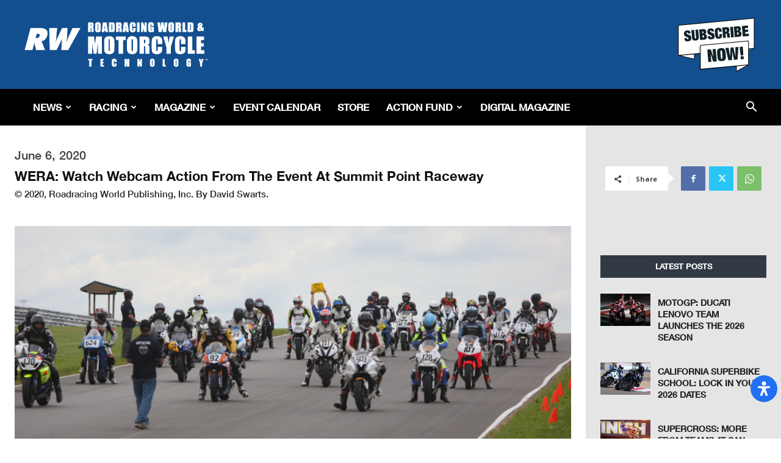

--- FILE ---
content_type: text/html; charset=utf-8
request_url: https://www.google.com/recaptcha/api2/aframe
body_size: 266
content:
<!DOCTYPE HTML><html><head><meta http-equiv="content-type" content="text/html; charset=UTF-8"></head><body><script nonce="4O-YJ7Tuv3GgcvwUkeAu6Q">/** Anti-fraud and anti-abuse applications only. See google.com/recaptcha */ try{var clients={'sodar':'https://pagead2.googlesyndication.com/pagead/sodar?'};window.addEventListener("message",function(a){try{if(a.source===window.parent){var b=JSON.parse(a.data);var c=clients[b['id']];if(c){var d=document.createElement('img');d.src=c+b['params']+'&rc='+(localStorage.getItem("rc::a")?sessionStorage.getItem("rc::b"):"");window.document.body.appendChild(d);sessionStorage.setItem("rc::e",parseInt(sessionStorage.getItem("rc::e")||0)+1);localStorage.setItem("rc::h",'1768917678436');}}}catch(b){}});window.parent.postMessage("_grecaptcha_ready", "*");}catch(b){}</script></body></html>